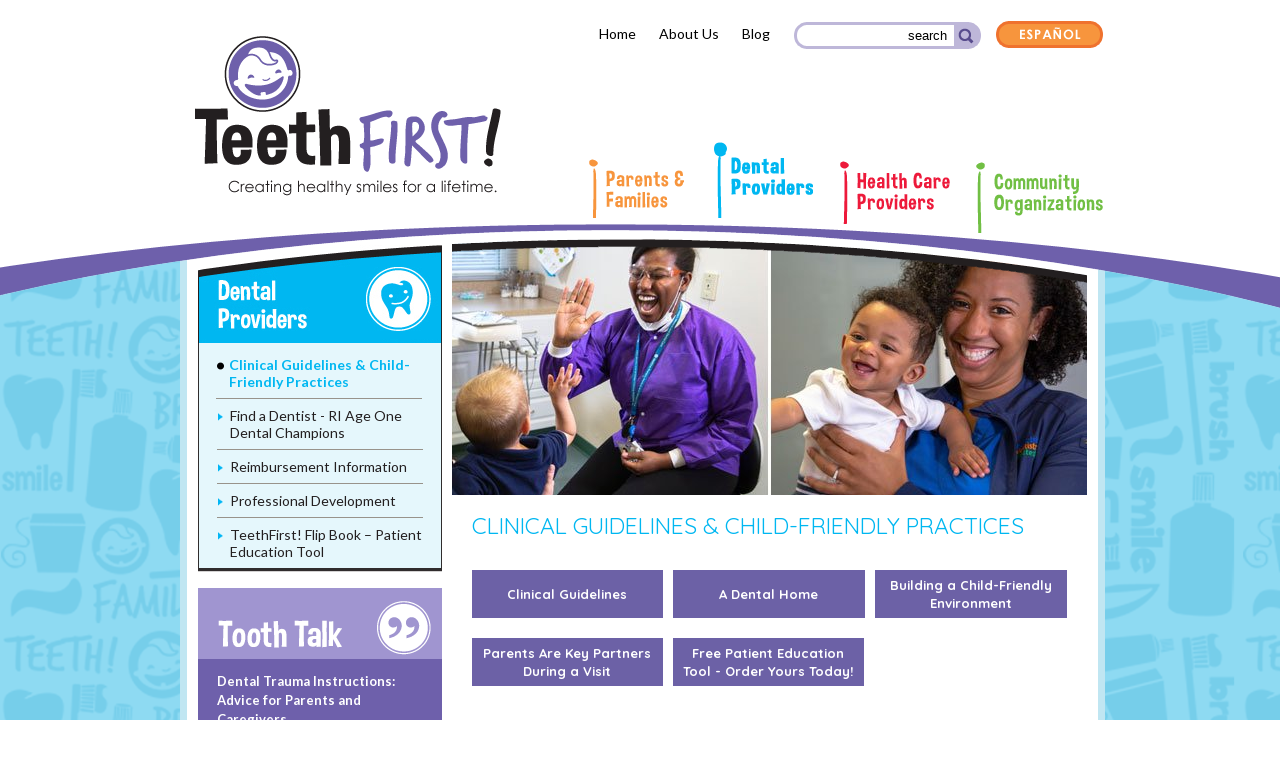

--- FILE ---
content_type: text/html; charset=utf-8
request_url: https://teethfirstri.org/dental-providers/clinical-guidelines-child-friendly-practices
body_size: 8588
content:
<!DOCTYPE html>
<html>
<head>


<meta name="description" content="Teeth First! promotes early dental visits for young children in RI. The campaign targets families, community organizations, and dental &amp; health providers." />


<meta name="viewport" content="width=device-width, initial-scale=1.0, minimum-scale=1.0, maximum-scale=1.0"/>

  <meta http-equiv="Content-Type" content="text/html; charset=utf-8" />
<link rel="canonical" href="/dental-providers/clinical-guidelines-child-friendly-practices" />
<link rel="shortlink" href="/node/18" />
<link rel="shortcut icon" href="https://www.teethfirstri.org/sites/default/files/favicon.ico" type="image/vnd.microsoft.icon" />
  <title>Clinical Guidelines &amp; Child-Friendly Practices | TeethFIRST!</title>
<link type="text/css" rel="stylesheet" href="/sites/all/themes/teethfirst/assets/css/styles.css" media="all" />
<link type="text/css" rel="stylesheet" href="/sites/all/themes/teethfirst/assets/css/mobile.css" media="all" />
<!--[if IE 8]>
	<link rel="stylesheet" type="text/css" href="/sites/all/themes/teethfirst/assets/css/ie8.css" />
<![endif]-->
  <style type="text/css" media="all">
@import url("https://www.teethfirstri.org/modules/system/system.base.css?rzjpfo");
@import url("https://www.teethfirstri.org/modules/system/system.menus.css?rzjpfo");
@import url("https://www.teethfirstri.org/modules/system/system.messages.css?rzjpfo");
@import url("https://www.teethfirstri.org/modules/system/system.theme.css?rzjpfo");
</style>
<style type="text/css" media="all">
@import url("https://www.teethfirstri.org/modules/book/book.css?rzjpfo");
@import url("https://www.teethfirstri.org/sites/all/modules/date/date_api/date.css?rzjpfo");
@import url("https://www.teethfirstri.org/modules/field/theme/field.css?rzjpfo");
@import url("https://www.teethfirstri.org/modules/node/node.css?rzjpfo");
@import url("https://www.teethfirstri.org/modules/search/search.css?rzjpfo");
@import url("https://www.teethfirstri.org/modules/user/user.css?rzjpfo");
@import url("https://www.teethfirstri.org/sites/all/modules/video_filter/video_filter.css?rzjpfo");
@import url("https://www.teethfirstri.org/sites/all/modules/extlink/extlink.css?rzjpfo");
@import url("https://www.teethfirstri.org/sites/all/modules/views/css/views.css?rzjpfo");
@import url("https://www.teethfirstri.org/sites/all/modules/ckeditor/css/ckeditor.css?rzjpfo");
</style>
<style type="text/css" media="all">
@import url("https://www.teethfirstri.org/sites/all/modules/ctools/css/ctools.css?rzjpfo");
@import url("https://www.teethfirstri.org/modules/locale/locale.css?rzjpfo");
@import url("https://www.teethfirstri.org/sites/all/modules/compact_forms/compact_forms.css?rzjpfo");
</style>
<style type="text/css" media="all">
@import url("https://www.teethfirstri.org/sites/all/themes/teethfirst/style.css?rzjpfo");
</style>
<style type="text/css" media="print">
@import url("https://www.teethfirstri.org/sites/all/themes/teethfirst/print.css?rzjpfo");
</style>

<!--[if lt IE 7]>
<link type="text/css" rel="stylesheet" href="https://www.teethfirstri.org/sites/all/themes/teethfirst/fix-ie.css?rzjpfo" media="all" />
<![endif]-->
<link type="text/css" rel="stylesheet" href="https://fonts.googleapis.com/css?family=Quicksand:400,700&amp;rzjpfo" media="all" />
<link type="text/css" rel="stylesheet" href="https://fonts.googleapis.com/css?family=Roboto:400,700&amp;rzjpfo" media="all" />
<link type="text/css" rel="stylesheet" href="https://fonts.googleapis.com/css?family=Lato:400,700&amp;rzjpfo" media="all" />
  <script type="text/javascript" src="https://www.teethfirstri.org/sites/all/modules/jquery_update/replace/jquery/1.10/jquery.min.js?v=1.10.2"></script>
<script type="text/javascript" src="https://www.teethfirstri.org/misc/jquery-extend-3.4.0.js?v=1.10.2"></script>
<script type="text/javascript" src="https://www.teethfirstri.org/misc/jquery.once.js?v=1.2"></script>
<script type="text/javascript" src="https://www.teethfirstri.org/misc/drupal.js?rzjpfo"></script>
<script type="text/javascript" src="https://www.teethfirstri.org/sites/all/modules/extlink/extlink.js?rzjpfo"></script>
<script type="text/javascript" src="https://www.teethfirstri.org/sites/all/modules/compact_forms/compact_forms.js?rzjpfo"></script>
<script type="text/javascript">
<!--//--><![CDATA[//><!--
jQuery.extend(Drupal.settings, {"basePath":"\/","pathPrefix":"","ajaxPageState":{"theme":"teethfirst","theme_token":"84PgmqLTYpanTPwe2sR9bJqXyNOlUqwx6I97RkvR3ao","js":{"sites\/all\/modules\/jquery_update\/replace\/jquery\/1.10\/jquery.min.js":1,"misc\/jquery-extend-3.4.0.js":1,"misc\/jquery.once.js":1,"misc\/drupal.js":1,"sites\/all\/modules\/extlink\/extlink.js":1,"sites\/all\/modules\/compact_forms\/compact_forms.js":1},"css":{"modules\/system\/system.base.css":1,"modules\/system\/system.menus.css":1,"modules\/system\/system.messages.css":1,"modules\/system\/system.theme.css":1,"modules\/book\/book.css":1,"sites\/all\/modules\/date\/date_api\/date.css":1,"modules\/field\/theme\/field.css":1,"modules\/node\/node.css":1,"modules\/search\/search.css":1,"modules\/user\/user.css":1,"sites\/all\/modules\/video_filter\/video_filter.css":1,"sites\/all\/modules\/extlink\/extlink.css":1,"sites\/all\/modules\/views\/css\/views.css":1,"sites\/all\/modules\/ckeditor\/css\/ckeditor.css":1,"sites\/all\/modules\/ctools\/css\/ctools.css":1,"modules\/locale\/locale.css":1,"sites\/all\/modules\/compact_forms\/compact_forms.css":1,"sites\/all\/themes\/teethfirst\/style.css":1,"sites\/all\/themes\/teethfirst\/print.css":1,"sites\/all\/themes\/teethfirst\/fix-ie.css":1,"https:\/\/fonts.googleapis.com\/css?family=Quicksand:400,700":1,"https:\/\/fonts.googleapis.com\/css?family=Roboto:400,700":1,"https:\/\/fonts.googleapis.com\/css?family=Lato:400,700":1}},"video_filter":{"url":{"ckeditor":"\/video_filter\/dashboard\/ckeditor"},"instructions_url":"\/video_filter\/instructions","modulepath":"sites\/all\/modules\/video_filter"},"compactForms":{"forms":["cc_signup_form_1"],"stars":0},"extlink":{"extTarget":"_blank","extClass":0,"extLabel":"(link is external)","extImgClass":0,"extIconPlacement":0,"extSubdomains":1,"extExclude":"","extInclude":"","extCssExclude":"","extCssExplicit":"","extAlert":0,"extAlertText":"This link will take you to an external web site. Do you wish to proceed?","mailtoClass":0,"mailtoLabel":"(link sends e-mail)"},"urlIsAjaxTrusted":{"\/dental-providers\/clinical-guidelines-child-friendly-practices":true}});
//--><!]]>
</script>
<script type="text/javascript" src="https://ajax.googleapis.com/ajax/libs/jquery/1.7/jquery.min.js"></script>

<script type="text/javascript" src="/sites/all/themes/teethfirst/assets/js/clipboard.min.js"></script>

<script type="text/javascript" src="/sites/all/themes/teethfirst/assets/js/site.js"></script>


<script type="text/javascript">
/*! http://tinynav.viljamis.com v1.1 by @viljamis */
(function(a,i,g){a.fn.tinyNav=function(j){var b=a.extend({active:"selected",header:"Menu",label:""},j);return this.each(function(){g++;var h=a(this),d="tinynav"+g,f=".l_"+d,e=a("<select/>").attr("id",d).addClass("tinynav "+d);if(h.is("ul,ol")){""!==b.header&&e.append(a("<option/>").text(b.header));var c="";h.addClass("l_"+d).find("a").each(function(){c+='<option value="'+a(this).attr("href")+'">';var b;for(b=0;b<a(this).parents("ul, ol").length-1;b++)c+="- ";c+=a(this).text()+"</option>"});e.append(c);
b.header||e.find(":eq("+a(f+" li").index(a(f+" li."+b.active))+")").attr("selected",!0);e.change(function(){i.location.href=a(this).val()});a(f).after(e);b.label&&e.before(a("<label/>").attr("for",d).addClass("tinynav_label "+d+"_label").append(b.label))}})}})(jQuery,this,0);
</script>


<script>
  (function(i,s,o,g,r,a,m){i['GoogleAnalyticsObject']=r;i[r]=i[r]||function(){
  (i[r].q=i[r].q||[]).push(arguments)},i[r].l=1*new Date();a=s.createElement(o),
  m=s.getElementsByTagName(o)[0];a.async=1;a.src=g;m.parentNode.insertBefore(a,m)
  })(window,document,'script','//www.google-analytics.com/analytics.js','ga');
  ga('create', 'UA-42673451-1', 'teethfirstri.org');
  ga('require', 'displayfeatures');
  ga('send', 'pageview');

</script>

</head>
<body class="html not-front not-logged-in no-sidebars page-node page-node- page-node-18 node-type-page i18n-en" >
  <div id="skip-link">
    <a href="#main-content" class="element-invisible element-focusable">Skip to main content</a>
  </div>
    		
<div id="header-wrapper">
	<div id="header">
		<div id="top-section">
<ul class="top-nav"><li class="menu-653 first"><a href="/">Home</a></li>
<li class="menu-538"><a href="/content/about-us">About Us</a></li>
<li class="menu-656 last"><a href="/blog">Blog</a></li>
</ul>			<div id="search-box">
    			  <div class="region region-search">
    <div id="block-search-form" class="block block-search clearfix">

    
  <div class="content">
    <form onsubmit="if(this.search_block_form.value==&#039;search&#039;){ alert(&#039;Please enter a search&#039;); return false; }" action="/dental-providers/clinical-guidelines-child-friendly-practices" method="post" id="search-block-form" accept-charset="UTF-8"><div><div class="container-inline">
      <h2 class="element-invisible">Search form</h2>
    <div class="form-item form-type-textfield form-item-search-block-form">
  <label class="element-invisible" for="edit-search-block-form--2">Search </label>
 <input title="Enter the terms you wish to search for." onblur="if (this.value == &#039;&#039;) {this.value = &#039;search&#039;;}" onfocus="if (this.value == &#039;search&#039;) {this.value = &#039;&#039;;}" type="text" id="edit-search-block-form--2" name="search_block_form" value="search" size="15" maxlength="128" class="form-text" />
</div>
<div class="form-actions form-wrapper" id="edit-actions"><input type="submit" id="edit-submit" name="op" value="Search" class="form-submit" /></div><input type="hidden" name="form_build_id" value="form-RtOtZAOjesdfXg3ryeyFDv7qDduwaoENyabD3BKDkqo" />
<input type="hidden" name="form_id" value="search_block_form" />
</div>
</div></form>  </div>
</div>
  </div>
			</div>
			<div id="language">
              <div class="region region-language">
    <div id="block-locale-language" class="block block-locale clearfix">

    
  <div class="content">
    <ul class="language-switcher-locale-session"><li class="en first active"><a href="/dental-providers/clinical-guidelines-child-friendly-practices" class="language-link session-active active" xml:lang="en">English</a></li>
<li class="es last"><span class="language-link locale-untranslated" xml:lang="es">Español</span></li>
</ul>  </div>
</div>
  </div>
			</div>
		</div>
		<div id="header-left">
		      <div id="logo">
			<a href="/"><img src="/sites/all/themes/teethfirst/assets/images/logo.png" alt="TeethFirst! Creating healthy smiles for a lifetime." /></a>
			</div>
		</div>
		<div id="header-right">
			<div id="nav">
<ul id="main-menu" class="main-nav"><li class="menu-451 first"><a href="/parents-families" title="Parents &amp; Families" class="parents">Parents &amp; Families</a></li>
<li class="menu-452 active-trail"><a href="/dental-providers" title="Dental Providers" class="dental active-trail">Dental Providers</a></li>
<li class="menu-453"><a href="/health-care-providers" title="Health Care Providers" class="health">Health Care Providers</a></li>
<li class="menu-454"><a href="/community-organizations" title="Community Organizations" class="community">Community Organizations</a></li>
<li class="menu-679"><a href="/parents-families/nutrition-healthy-teeth-0">Nutrition for Healthy Teeth</a></li>
<li class="menu-1256 last"><a href="/dental-providers/ri-age-one-dental-champions">RI Age One Dental Champions</a></li>
</ul>		
			</div>
		</div>
	</div>
</div>
<div id="wrapper">
<div id="content-wrapper">
	<div id="contentLeft">

		<div id="dentalSideNavHead"></div>		<div id="dentalSideNav">			  <div class="region region-submenu">
    <div id="block-menu-block-1" class="block block-menu-block clearfix">

    
  <div class="content">
    <div class="menu-block-wrapper menu-block-1 menu-name-main-menu parent-mlid-0 menu-level-2">
  <ul class="menu"><li class="first leaf active-trail active menu-mlid-460"><a href="/dental-providers/clinical-guidelines-child-friendly-practices" class="active-trail active">Clinical Guidelines &amp; Child-Friendly Practices</a></li>
<li class="leaf menu-mlid-2100"><a href="/parents-families/find-dentist-ri-age-one-dental-champions">Find a Dentist - RI Age One Dental Champions</a></li>
<li class="leaf menu-mlid-462"><a href="/dental-providers/reimbursement-information">Reimbursement Information</a></li>
<li class="leaf menu-mlid-463"><a href="/dental-providers/professional-development">Professional Development</a></li>
<li class="last leaf menu-mlid-815"><a href="/dental-providers/teethfirst-flip-book-%E2%80%93-patient-education-tool">TeethFirst! Flip Book – Patient Education Tool</a></li>
</ul></div>
  </div>
</div>
  </div>
		</div>
		<div id="sideNavBtm"></div>
		
		<div id="latestPostInner">



			<img src="/sites/all/themes/teethfirst/assets/images/toothTalkInner.gif" alt="Tooth Talk" height="71" width="244" />


		  <div class="region region-toothtalk">
    <div id="block-views-tooth-talk-block" class="block block-views clearfix">

    
  <div class="content">
    

	<div class="inner-teaser-title">
		<p><a href="/blog/dental-trauma-instructions-advice-parents-and-caregivers">Dental Trauma Instructions: Advice for Parents and Caregivers</a></p>
	</div>
	<p>If you are a parent or caregiver, you know that kids are always on the move. Having an active child means that accidents can happen at any time, including to primary (baby) and permanent (adult) teeth. The International Association of Dental Traumato		...
	</p>

<div id="readMeLatestPInner"><a href="/blog/dental-trauma-instructions-advice-parents-and-caregivers"></a></div>


  </div>
</div>
  </div>
		</div>
	</div>
	<div id="contentRight">
		<div id="mainContentHeader">
			<img class="frame-tab" src="/sites/all/themes/teethfirst/assets/images/frametab.png" alt="Teeth First!" />
			<img class="frame" src="/sites/all/themes/teethfirst/assets/images/frame.png" alt="Teeth First!" />
			<div id="mainContentHeaderImg">

<img src="https://www.teethfirstri.org/sites/default/files/styles/headerimage/public/Teeth_First_Dental_Providers_Header.jpg?itok=_--Z-KVo" alt="TeethFirst!" />

		
			</div>
		</div>
		<div id="mainContent">
			<div id="dental">			  <div id="tabs-wrapper" class="clearfix">	          	          	            <h2 class="with-tabs">Clinical Guidelines &amp; Child-Friendly Practices</h2>
	          	          	          </div>		      	            <div class="region region-content">
    <div id="block-system-main" class="block block-system clearfix">

    
  <div class="content">
    <div id="node-18" class="node node-page">

  
      <span property="dc:title" content="Clinical Guidelines &amp; Child-Friendly Practices" class="rdf-meta element-hidden"></span>
  
  <div class="content clearfix">
    <div class="field field-name-body field-type-text-with-summary field-label-hidden"><div class="field-items"><div class="field-item even" property="content:encoded"><div class="nav-tabs-three">
<ul>
<li>
			<a href="#tab-one">Clinical Guidelines</a></li>
<li>
			<a href="#tab-two">A Dental Home</a></li>
<li>
			<a href="#tab-three">Building a Child-Friendly Environment</a></li>
</ul>
</div>
<div class="nav-tabs-two">
<ul>
<li>
			<a href="#tab-four">Parents Are Key Partners During a Visit</a></li>
<li>
			<a href="#tab-five">Free Patient Education Tool - Order Yours Today!</a></li>
</ul>
</div>
<p>According to the Centers for Disease Control and Prevention, early childhood caries and the associated serious health consequences are the most prevalent infectious disease among children in the U.S. However, children who are seen as soon as a first tooth erupts, or by age one, have significantly less occurrence of dental disease throughout childhood than children who are seen later in life. </p>
<p>As incidence of very early childhood dental disease rises, there is a shortage of dentists who are willing to see children under age three. Although treating very young children is different from treating older children, it’s not as difficult as it may seem. There are many strategies you can use to help create a child-friendly practice and make the experience a pleasant one for you, your young patients, and their families.</p>
<p>Consider opening your practice to young children and put them on the path to healthy smiles for a lifetime!</p>
<hr />
<h3>
	<a name="tab-one" id="tab-one">Clinical Guidelines</a></h3>
<p>Current clinical guidelines recommend that a child’s first dental visit occur within six months of eruption of the first tooth and no later than 12 months of age.</p>
<div class="callout-box">
<p><strong>National Associations</strong></p>
<ul>
<li>
			<a href="http://www.ada.org">American Dental Association</a> (ADA)</li>
<li class="leaf-indent">
			<a href="https://www.ada.org/resources/research/science-and-research-institute/oral-health-topics/caries-risk-assessment-and-management" target="_blank">ADA Statement on Early Childhood Tooth Decay</a><a href="http://www.ada.org/2057.aspx"> </a></li>
<li>
			<a href="http://www.aapd.org/">American Academy of Pediatric Dentistry</a> (AAPD)</li>
<li class="leaf-indent">
			<a class="pdf" href="http://www.aapd.org/media/Policies_Guidelines/G_Periodicity.pdf">AAPD Guideline on Periodicity of Examination, Preventive Dental Services, Anticipatory Guidance/Counseling, and Oral Treatment for Infants, Children, and Adolescents </a></li>
<li class="leaf-indent">
			<a class="pdf" href="http://www.aapd.org/media/Policies_Guidelines/G_CariesRiskAssessment.pdf">AAPD Guideline on Caries-risk Assessment and Management for Infants, Children, and Adolescents</a></li>
<li class="leaf-indent">
			<a class="pdf" href="http://www.aapd.org/media/Policies_Guidelines/G_BehavGuide.pdf">AAPD Guideline on Behavior Guidance for the Pediatric Patient </a></li>
<li class="leaf-indent">
			<a href="http://www.aapd.org/resources/">AAPD Resource Center</a></li>
<li class="leaf-indent">
			<a href="http://www.aapd.org/policies/">AAPD Policies &amp; Guidelines</a></li>
<li>
			<a href="http://www.adha.org/">American Dental Hygienists' Association</a> (ADHA)</li>
<li>
			<a href="http://dentalassistant.org/">American Dental Assistants Association</a> (ADAA)</li>
</ul>
<p> </p>
<p><strong>Rhode Island Resources</strong></p>
<ul>
<li>
			<a href="/sites/default/files/site-content/pdfs/oral_epsdt_1pgr.pdf" target="_blank">Pediatric Oral Health EPSDT (Early Periodic Screening, Diagnosis, and Treatment) Schedule</a></li>
<li>
			<a href="http://www.eohhs.ri.gov/Consumer/DentalServices.aspx">RI Executive Office of Health and Human Services - Dental Services</a></li>
</ul>
</div>
<hr />
<h3>
	<a name="tab-two" id="tab-two">A Dental Home Should Provide a Very Young Child With:</a></h3>
<ul>
<li>
		Comprehensive oral care that includes both emergency and preventive services</li>
<li>
		Assessment for oral diseases and conditions</li>
<li>
		Individualized preventive dental health plan based on a caries-risk assessment and a risk assessment for periodontal disease</li>
<li>
		A plan for acute care</li>
<li>
		Anticipatory guidance about teething, use of sippy cups, thumb sucking or pacifier habits</li>
<li>
		Information about care of teeth and gums</li>
<li>
		Referrals to specialists</li>
<li>
		Nutritional counseling</li>
<li>
		Fluoride varnish application for moderate to high-risk children twice a year</li>
</ul>
<p><a href="/dental-providers/professional-development">Click here</a> to learn more about professional development opportunities for you and your staff.</p>
<hr />
<h3>
	<a name="tab-three" id="tab-three">Building a Child-Friendly Environment</a></h3>
<p>It’s important that children feel welcome as soon as they enter your office. There’s no need to make major renovations or purchase special equipment since adding a few child-friendly elements to your existing office is all you need. Fairly simple and inexpensive things will entertain children and help make them feel comfortable. </p>
<p>Here are a few child-friendly elements to consider:</p>
<ul>
<li>
		Small-scaled furniture with books and durable, safe toys in the waiting room</li>
<li>
		A television set playing children’s television shows</li>
<li>
		Children’s magazines</li>
<li>
		Fun and educational wall murals and posters placed at a child’s eye level</li>
<li>
		Brightly colored patient bibs</li>
<li>
		Whimsical bib clips</li>
<li>
		Colored and flavored gloves</li>
<li>
		Child sized toothbrushes</li>
<li>
		Video games available to play on the television in the exam room</li>
<li>
		A prize box for rewarding good patients</li>
<li>
		A mascot such as a stuffed animal or a puppet to act as a good-will ambassador and to help you demonstrate techniques and procedures to children.</li>
</ul>
<p>Not all of these things are necessary for your practice to become child-friendly, but choosing a few of them will go a long way toward making even the youngest patient feel right at home.</p>
<hr />
<h3>
	<a name="tab-four" id="tab-four">Parents Are Key Partners During a Visit</a></h3>
<p>All of the young children that you see will have a parent or other family member with them during the visit. While you will be examining the child, most of your communication regarding prevention, treatment, and home care will be with the parent.</p>
<p>Consider these family-friendly strategies:</p>
<ul>
<li>
		Have a seat available for family members</li>
<li>
		Let the parent know when you need them to help. For very young children, it could be holding them in their lap and then laying them backward while holding their hands. For slightly older children who are being treated in a chair, this could be holding the child’s hand(s), placing a reassuring hand on them, or encouraging them to be as still and cooperative as possible</li>
<li>
		Let the parent know that their child may cry when you are examining their mouth and teeth and that it’s okay. You aren’t hurting them, you can get a good look, and it’s over quickly. Allow time at the end of the exam for the parent to talk with you and for the child to connect with you so that everyone leaves on a positive note</li>
<li>
		Ask open-ended questions to encourage honest answers and use them as a way to initiate conversations with the parent</li>
<li>
		Work with your team to come up with proactive ways to entertain the child while you talk with the parent, including letting them hold a toothbrush, small toy, or balloon</li>
</ul>
<hr />
<h3>
	<a name="tab-five" id="tab-five">Free Patient Education Tool - Order Yours Today!:</a></h3>
<p>Developed with Rhode Island dental care providers,<em> Good Dental Health: A Partnership Between You &amp; Me</em> covers the basics of good oral health. Each page is double sided and designed as a hands-on teaching tool:</p>
<ul>
<li>
		The <strong>patient-facing pages </strong>feature clear, simple text (in English and Spanish) and engaging pictures and illustrations to educate families.</li>
<li>
		On the back of the patient–facing pages are helpful conversation guidelines for <strong>providers </strong>(English).</li>
<li>
		The pages are laminated (making them wipeable for infection control) and bound with a metal ring that is easily opened to remove or re-order pages to your preference.</li>
</ul>
<p><img alt="" src="/sites/default/files/site-content/Flip%20book%20pics_0.png" style="width: 600px; height: 259px; float: left;" /></p>
<p> </p>
<h4>
	Oral health topics covered include:</h4>
<ul>
<li>
		How does a cavity form?</li>
<li>
		Early Childhood Caries</li>
<li>
		Feeding practices: Nutrition &amp; beverages</li>
<li>
		Seal away the tooth decay </li>
<li>
		Toothbrushing tips</li>
<li>
		Make clean teeth a habit</li>
<li>
		Fluoride fights cavities</li>
</ul>
<p>The tool also includes an interactive <a href="/sites/default/files/site-content/TeethFIRST%21%20Oral%20Health%20Goals%20Take%20Home%20Sheet.pdf">‘Oral Health Goals for Your Family’ chart</a>, which will help you establish self-management goals for your patients to work on while at home.</p>
<p>If you would like to order free copies of the <em>Good Dental Health: A Partnership Between You &amp; Me</em>, please use <a href="/sites/default/files/site-content/Flip%20Book%20Order%20Form%209.2015.pdf">this Order Form</a>. If you have any questions or would like additional information, please contact TeethFirst! at <a href="mailto:info@TeethFirstRI.org">info@TeethFirstRI.org</a> or (401) 351-9400.</p>
</div></div></div>  </div>

  <div class="clearfix">
          <div class="links"></div>
    
      </div>

</div>
  </div>
</div>
  </div>
			  </div>
			</div>
		</div>
	<div class="clear"></div>
</div>
<div class="content-end"><img src="/sites/all/themes/teethfirst/assets/images/end.png" alt="TeethFirst! Creating healthy smiles for a lifetime." /></div>
<div id="footer-wrapper">
	<div id="join-email">
	<h2 class="email-header"><img class="bucket-icon" src="/sites/all/themes/teethfirst/assets/images/joinemail.png" alt="Join Email" /></h2>
	  <div class="region region-joinemail">
    <div id="block-constant-contact-1" class="block block-constant-contact clearfix">

    
  <div class="content">
    <form action="/dental-providers/clinical-guidelines-child-friendly-practices" method="post" id="cc_signup_form_1" accept-charset="UTF-8"><div><div class="form-item form-type-textfield form-item-cc-FirstName-1">
  <label for="edit-cc-firstname-1">Enter Name <span class="form-required" title="This field is required.">*</span></label>
 <input type="text" id="edit-cc-firstname-1" name="cc_FirstName_1" value="" size="30" maxlength="128" class="form-text required" />
</div>
<div class="form-item form-type-textfield form-item-cc-email-1">
  <label for="edit-cc-email-1">Enter Email <span class="form-required" title="This field is required.">*</span></label>
 <input type="text" id="edit-cc-email-1" name="cc_email_1" value="" size="30" maxlength="128" class="form-text required" />
</div>
<input type="hidden" name="delta" value="1" />
<input type="submit" id="edit-submit--2" name="submit_1" value="Signup" class="form-submit" /><input type="hidden" name="form_build_id" value="form-jo0cDkSrABJToVP7Tj3khVvDTZelklZQIkb3fhVZC_4" />
<input type="hidden" name="form_id" value="constant_contact_signup_form_1" />
</div></form>  </div>
</div>
  </div>
	</div>
	<div id="footer">
	<div class="contact-us">
		<h4>Contact Us</h4>
		<p><a href="mailto:Info@TeethFirstRI.org">Info@TeethFirstRI.org</a></p><ul class="social"><li><a class="facebook" href="https://www.facebook.com/pages/TeethFirst/641345592553240" rel="external" title="Facebook">Facebook</a></li><li><a class="twitter" href="https://twitter.com/TeethFirst" rel="external" title="Twitter">Twitter</a></li><li><a class="youtube" href="https://www.youtube.com/channel/UCGYy_I3eu49-z0nesG-jOdA" rel="external" title="Youtube">Youtube</a></li><li><a class="instagram" href="https://www.instagram.com/teethfirstri" rel="external" title="instagram">Instagram</a></li></ul>	</div>
	<div class="quick-links">
    <h4>Quick Links</h4>

<ul class="footer-links"><li class="menu-845 first"><a href="/content/social-media-kit">Social Media Kit</a></li>
<li class="menu-499"><a href="/content/campaign-materials">Campaign Materials</a></li>
<li class="menu-501 last"><a href="/parents-families/finding-dentist-coverage-and-medicaid">Find a Dentist</a></li>
</ul>	</div>
	<ul class="footer-items"><li class="first">&copy; 2019 TeethFirst!</li><li>Site by <a href="http://www.gladworks.com">GLAD WORKS</a></li><li class="last"><a href="/sitemap">Site Map</a></li></ul>	</div>
<div class="footer-end">
<img src="/sites/all/themes/teethfirst/assets/images/footend.png" alt="TeethFirst! Creating healthy smiles for a lifetime." /></div>
</div>
</div>
  </body>
</html>


--- FILE ---
content_type: text/javascript
request_url: https://teethfirstri.org/sites/all/themes/teethfirst/assets/js/site.js
body_size: 887
content:
// Site js

  $(function () {
    $(".menu").tinyNav();
  });

 $(function () {
    $(".blog-categories").tinyNav();
  });

 $(function () {
    var clipboard = new Clipboard('.dropdown-copy-btn');

    clipboard.on('success', function(e) {
        console.log(e);
    });

    clipboard.on('error', function(e) {
        console.log(e);
    });
  });
//===============================================
// Content Dropdowns
//===============================================

$(document).ready(function(){
var className = "dropdown d", count = 0;

$(".dropdown").each(function() {
	this.className = (className + (++count));
	$(".dropdown:last-child").addClass("last");
	$(".dropdown .dropdown-text").hide();

var className2 = ".dropdown.d";

var selectdrop = $(className2 + count + " h3 a");
var hiddentext = $(className2 + count + " .dropdown-text");
var headerdrop = $(className2 + count + " h3");
  selectdrop.click(function(){
  hiddentext.slideToggle("slow"),
  headerdrop.toggleClass("dactive"); 
  });
});

	//===============================================
	// Accordion
	//===============================================

	var acc = document.getElementsByClassName("accordion");
	var i;

	for (i = 0; i < acc.length; i++) {
	  acc[i].addEventListener("click", function() {
	    this.classList.toggle("active");
	    var panel = this.nextElementSibling;
	    if (panel.style.maxHeight) {
	      panel.style.maxHeight = null;
	    } else {
	      panel.style.maxHeight = panel.scrollHeight + "px";
	    } 
	  });
	}
});


//===============================================
// EXTERNAL LINKS
//===============================================
function addEvent( obj, type, fn ) {
  if ( obj.attachEvent ) {
    obj['e'+type+fn] = fn;
    obj[type+fn] = function(){obj['e'+type+fn]( window.event );}
    obj.attachEvent( 'on'+type, obj[type+fn] );
  } else
    obj.addEventListener( type, fn, false );
}
function removeEvent( obj, type, fn ) {
  if ( obj.detachEvent ) {
    obj.detachEvent( 'on'+type, obj[type+fn] );
    obj[type+fn] = null;
  } else
    obj.removeEventListener( type, fn, false );
}

/*
JSTarget function by Roger Johansson, www.456bereastreet.com
*/
var JSTarget = {
	init: function(att,val,warning) {
		if (document.getElementById && document.createElement && document.appendChild) {
			var strAtt = ((typeof att == 'undefined') || (att == null)) ? 'class' : att;
			var strVal = ((typeof val == 'undefined') || (val == null)) ? 'non-html' : val;
			var strWarning = ((typeof warning == 'undefined') || (warning == null)) ? ' (opens in a new window)' : warning;
			var oWarning;
			var arrLinks = document.getElementsByTagName('a');
			var oLink;
			var oRegExp = new RegExp("(^|\\s)" + strVal + "(\\s|$)");
			for (var i = 0; i < arrLinks.length; i++) {
				oLink = arrLinks[i];
				if ((strAtt == 'class') && (oRegExp.test(oLink.className)) || (oRegExp.test(oLink.getAttribute(strAtt)))) {
					oWarning = document.createElement("em");
					oWarning.appendChild(document.createTextNode(strWarning));
					oLink.appendChild(oWarning);
					oLink.onclick = JSTarget.openWin;
				}
			}
			oWarning = null;
		}
	},
	openWin: function(e) {
		var event = (!e) ? window.event : e;
		if (event.shiftKey || event.altKey || event.ctrlKey || event.metaKey) return true;
		else {
		    var oWin = window.open(this.getAttribute('href'), '_blank');
			if (oWin) {
				if (oWin.focus) oWin.focus();
				return false;
			}
			oWin = null;
			return true;
		}
	}
};

if(document.getElementById && document.createTextNode)
{
  addEvent(window, 'load', function(){JSTarget.init("class","external","");});
  addEvent(window, 'load', function(){JSTarget.init("rel","external","");});
  addEvent(window, 'load', function(){JSTarget.init("class","pdf","");});
}